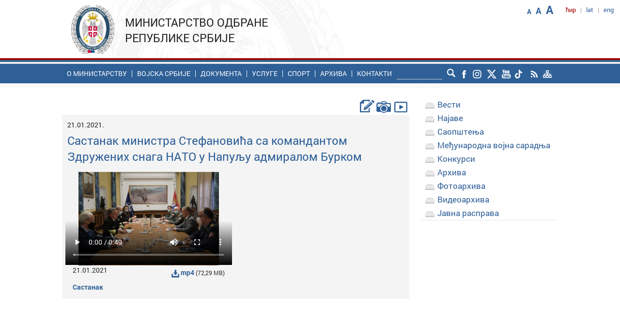

--- FILE ---
content_type: text/html; charset=UTF-8
request_url: https://www.mod.gov.rs/cir/video/16900/sastanak-ministra-stefanovica-sa-komandantom-zdruzenih-snaga-nato-u-napulju-admiralom-burkom-16900
body_size: 8062
content:
<!DOCTYPE html>
<!--[if lt IE 7]>      <html class="no-js lt-ie9 lt-ie8 lt-ie7"> <![endif]-->
<!--[if IE 7]>         <html class="no-js lt-ie9 lt-ie8"> <![endif]-->
<!--[if IE 8]>         <html class="no-js lt-ie9"> <![endif]-->
<!--[if gt IE 8]><!--> <html class="no-js"> <!--<![endif]-->
<head>
<meta http-equiv="Content-Type" content="text/html; charset=UTF-8" />
<meta http-equiv="X-UA-Compatible" content="IE=edge">
<title>Састанак министра Стефановића са командантом Здружених снага НАТО у Напуљу адмиралом Бурком  | Министарство одбране Републике Србије</title>
<meta name="description" content="Званични сајт Министарства одбране Републике Србије">
<meta name="keywords" content="Министарство одбране">
<meta name="viewport" content="width=device-width, initial-scale=1">

<link rel="canonical" href="https://www.mod.gov.rs/cir/16900/sastanak-ministra-stefanovica-sa-komandantom-zdruzenih-snaga-nato-u-napulju-admiralom-burkom-16900"/>

<!-- Twitter Card data -->
<meta name="twitter:card" content="summary_large_image">
<meta name="twitter:site" content="@mo_i_vs">
<meta name="twitter:title" content="Састанак министра Стефановића са командантом Здружених снага НАТО у Напуљу адмиралом Бурком  | Министарство одбране Републике Србије">
<meta name="twitter:description" content="Званични сајт Министарства одбране Републике Србије">
<meta name="twitter:creator" content="@mo_i_vs">
<!-- Twitter summary card with large image must be at least 280x150px -->
<meta name="twitter:image:src"
content="https://www.mod.gov.rs/multimedia/content/jov_7234_1611242091.JPG">
<!-- Open Graph data -->
<meta property="og:title" content="Састанак министра Стефановића са командантом Здружених снага НАТО у Напуљу адмиралом Бурком  | Министарство одбране Републике Србије" />
<meta property="og:type" content="website" />
<meta property="og:url" content="http://www.mod.gov.rs/cir/video/16900/sastanak-ministra-stefanovica-sa-komandantom-zdruzenih-snaga-nato-u-napulju-admiralom-burkom-16900" />
<meta property="og:image"
content="https://www.mod.gov.rs/multimedia/content/jov_7234_1611242091.JPG" />
<meta property="og:description" content="Званични сајт Министарства одбране Републике Србије" />
<meta property="og:site_name" content="Министарство одбране Републике Србије" />
<link rel="stylesheet" href="https://www.mod.gov.rs/css/normalize.min.css">
<link rel="stylesheet" href="https://www.mod.gov.rs/css/fluid_grid.css?t=1768631395">
<link rel="stylesheet" href="https://www.mod.gov.rs/css/main.css?t=1768631395">
<link rel="stylesheet" href="https://www.mod.gov.rs/css/font_styles.css?t=1768631395">
<link rel="stylesheet" href="https://www.mod.gov.rs/css/accordionmenu.css?t=1768631395">
<link rel="stylesheet" href="https://www.mod.gov.rs/css/calendar.css">
<link href="https://www.mod.gov.rs/css/paginacija_ver2.0.css" rel="stylesheet" type="text/css" />
<link rel="stylesheet" href="//maxcdn.bootstrapcdn.com/font-awesome/4.1.0/css/font-awesome.min.css">


<link rel="stylesheet" href="https://www.mod.gov.rs/css/menu_theme_3_animation_1.css">

<link rel="stylesheet" href="https://www.mod.gov.rs/css/menu_responsive.css">
<link rel="stylesheet" href="https://www.mod.gov.rs/css/sticky_footer_index.css">
<link rel="stylesheet" href="https://www.mod.gov.rs/css/media_breaking_points.css?t=1768631395">

<script src="//ajax.googleapis.com/ajax/libs/jquery/1.11.0/jquery.min.js"></script>
<script>window.jQuery || document.write('<script src="https://www.mod.gov.rs/js/vendor/jquery-1.11.0.min.js"><\/script>')</script>
<script src="https://www.mod.gov.rs/js/resize.js"></script>

<script src="https://www.mod.gov.rs/js/plugins.js"></script>
<script src="https://www.mod.gov.rs/js/main.js"></script>

<script src="https://www.mod.gov.rs/js/vendor/modernizr-2.6.2.min.js"></script>
<script src="https://www.mod.gov.rs/js/js_fix.js"></script>
<script src="https://www.mod.gov.rs/js/js_funkcije.js"></script>

<script type="text/javascript" src="https://www.mod.gov.rs/js/jquery-1.9.1.min.js"></script>
<script type="text/javascript" src="https://www.mod.gov.rs/js/jssor.core.js"></script>
<script type="text/javascript" src="https://www.mod.gov.rs/js/jssor.utils.js"></script>
<script type="text/javascript" src="https://www.mod.gov.rs/js/jssor.slider.js"></script>
<script src="https://www.mod.gov.rs/js/levi_meni.js"></script>

<!-- Facebook pixel -->
<!-- Facebook Pixel Code -->
<script>
  !function(f,b,e,v,n,t,s)
  {if(f.fbq)return;n=f.fbq=function(){n.callMethod?
  n.callMethod.apply(n,arguments):n.queue.push(arguments)};
  if(!f._fbq)f._fbq=n;n.push=n;n.loaded=!0;n.version='2.0';
  n.queue=[];t=b.createElement(e);t.async=!0;
  t.src=v;s=b.getElementsByTagName(e)[0];
  s.parentNode.insertBefore(t,s)}(window, document,'script',
  'https://connect.facebook.net/en_US/fbevents.js');
  fbq('init', '341055813423611');
  fbq('track', 'PageView');
</script>
<noscript><img height="1" width="1" style="display:none"
  src="https://www.facebook.com/tr?id=341055813423611&ev=PageView&noscript=1"
/></noscript>
<!-- End Facebook Pixel Code -->
<!-- Calendar for archive -->
<script>var languageCode='1'</script>
<script src="https://www.mod.gov.rs/js/calendar.js"></script>

<!-- SHARE This buttons -->
<!-- <script type="text/javascript">var switchTo5x=true;</script>-->
<!-- <script type="text/javascript" src="http://w.sharethis.com/button/buttons.js"></script> -->
<!-- <script type="text/javascript">stLight.options({publisher: "7e23b6e1-ae47-4bd0-b22e-a47779021043", doNotHash: false, doNotCopy: false, hashAddressBar: false});</script>-->

<style type="text/css">
body{
	background-image: url("/img/bg_pattern.jpg");
}
.video_item{
	min-height: 255px;
}
</style>

        
</head> 
<body onresize="onResize();">
        <!--[if lt IE 7]>
            <p class="browsehappy">You are using an <strong>outdated</strong> browser. Please <a href="http://browsehappy.com/">upgrade your browser</a> to improve your experience.</p>
        <![endif]-->        
<!--         <script src="js/r_sliderOnLoad.js" type="text/javascript"></script> -->
<!-- Google tag (gtag.js) -->
<script async src="https://www.googletagmanager.com/gtag/js?id=G-VND8MQ6H5E"></script>
<script>
  window.dataLayer = window.dataLayer || [];
  function gtag(){dataLayer.push(arguments);}
  gtag('js', new Date());

  gtag('config', 'G-VND8MQ6H5E', {cookie_flags: 'SameSite=None;Secure'});
</script>
 <div id="wrapper_header" style="height:auto;overflow:visible;">
             <div id="wrapper_header_inner" class="non_transparent_header">
               <header class="container_12">
    <div class="header_line_content">     	 
	   <div id="languages" class="navi">
             
 <ul>
   <li><span class='mod_dark_red'>ћир</class></li>
   <li>|</li>
   <li><a  href='https://www.mod.gov.rs/lat/video/16900/sastanak-ministra-stefanovica-sa-komandantom-zdruzenih-snaga-nato-u-napulju-admiralom-burkom-16900'>lat</a></li>
   <li>|</li>
   <li><a  href='https://www.mod.gov.rs/eng/video/16900/sastanak-ministra-stefanovica-sa-komandantom-zdruzenih-snaga-nato-u-napulju-admiralom-burkom-16900'>eng</a></li>
</ul>
        </div><!-- languages -->
        <div id="font_increase" class="navi">
            <ul>
	<li class="mod_blue small bold" title="Смањи фонт"><span class="decreaseFont" href="#">A</span></li>
	<li class="mod_blue medium bold" title="Оригинални фонт"><span class="resetFont" href="#">A</span></li>
	<li class="mod_blue big bold" title="Повећај фонт"><span class="increaseFont" href="#">A</span></li>
	
</ul>    	</div><!-- font_increase -->
         
    </div><!-- header_line_content -->       
    <div id="header_one" class='grid_4'>
          
 <span id="logo" class='logo_font'><a href="https://www.mod.gov.rs/cir">
 	<img src="https://www.mod.gov.rs/img/logo_mod.png" alt="Министарство одбране Републике Србије"></a>
 </span>
 <span class="site_caption">
 Министарство одбране Републике Србије </span>    </div><!--header one-->  
</header>            </div><!--wrapper header inner-->
             <div id="zastava"></div>
             <div id="wrapper_nav">
	             <div id="nav_holder" class="container_12">
	                  <nav class="menu">
	                      <input type="checkbox" id="dropdown">
<label for="dropdown" onclick></label>
 <!--Mobile-Tablet Navigation / End 
 Main Links / Start -->
<ul>
<li class='first_level search_holder_responsive'> 
<form id="header_search_form" action="" method="post" class="search">
	<div id="search_input_holder"><input type="text" name="search_input" id="search_input"></div>
	<input type="image" src="/img/lupa.png"alt="Submit" id="lupa" name="lupa" />
</form>

<script type="text/javascript"> 
var form = document.getElementById("header_search_form");

// document.getElementById("dugme").addEventListener("click", function () {
//   form.submit();
// });
$(".icon").click(function() {
	$("#header_search_form").submit();
});
</script>
</li>
<li class='first_level'><a href='#' target='_self'>O министарству</a><div class='mega_menu size7'><ol class='list grid_3'><li  class='1/1'><a  href='https://www.mod.gov.rs/cir/4884/o-ministarstvu-4884' title='Надлежности' target='_self'>Надлежности</a></li><li  class='2/2'><a  href='https://www.mod.gov.rs/cir/4346/organizaciona-struktura-ministarstva-odbrane-4346' title='Организацијска шема' target='_self'>Организацијска шема</a></li><li  class='3/3'><a  href='https://www.mod.gov.rs/cir/13194/opis-funkcija-postavljenih-lica-13194' title='Опис функција постављених лица' target='_self'>Опис функција постављених лица</a></li></ol><ol class='list grid_3'><li class='headline upper' class='1/1'><h3><a  href='#' title='Министар и сарадници' target='_self'>Министар и сарадници</a></h3></li><li  class='1/1'><a  href='https://www.mod.gov.rs/cir/21227/ministar-odbrane-bratislav-gasic21227' title='Министар' target='_self'>Министар</a></li><li  class='2/2'><a  href='https://www.mod.gov.rs/cir/16725/drzavni-sekretari-16725' title='Државни секретари' target='_self'>Државни секретари</a></li><li  class='3/3'><a  href='https://www.mod.gov.rs/cir/4305/pomocnici-ministra-4305' title='Помоћници министра' target='_self'>Помоћници министра</a></li><li  class='4/0'><a  href='https://www.mod.gov.rs/cir/19598/v-d-sekretara-ministarstva-odbrane-nebojsa-v-nikolic19598' title='Секретар Министарства' target='_self'>Секретар Министарства</a></li></ol><ol class='list grid_3'><li class='headline upper' class='1/1'><h3><a  href='#' title='Основне унутрашње јединице' target='_self'>Основне унутрашње јединице</a></h3></li><li  class='1/1'><a  href='https://www.mod.gov.rs/cir/4311/sektor-za-politiku-odbrane-4311' title='Сектор за политику одбране' target='_self'>Сектор за политику одбране</a></li><li  class='2/2'><a  href='https://www.mod.gov.rs/cir/sektor-za-ljudske-resurse' title='Сектор за људске ресурсе' target='_self'>Сектор за људске ресурсе</a></li><li  class='3/3'><a  href='https://www.mod.gov.rs/cir/4319/sektor-za-materijalne-resurse-4319' title='Сектор за материјалне ресурсе' target='_self'>Сектор за материјалне ресурсе</a></li><li  class='4/0'><a  href='https://www.mod.gov.rs/cir/sektor-za-budzet-i-finansije' title='Сектор за буџет и финансије' target='_self'>Сектор за буџет и финансије</a></li><li  class='5/1'><a  href='https://www.mod.gov.rs/cir/21472/sektor-za-infrastrukturu-i-usluge-standarda21472' title='Сектор за инфраструктуру и услуге стандарда' target='_self'>Сектор за инфраструктуру и услуге стандарда</a></li></ol><ol class='list grid_3'><li class='headline upper' class='1/1'><h3><a  href='#' title='Посебне унутрашње јединице' target='_self'>Посебне унутрашње јединице</a></h3></li><li  class='1/1'><a  href='https://www.mod.gov.rs/cir/4297/kabinet-ministra-4297' title='Кабинет министра' target='_self'>Кабинет министра</a></li><li  class='2/2'><a  href='https://www.mod.gov.rs/cir/4310/sekretarijat-ministarstva-odbrane-4310' title='Секретаријат' target='_self'>Секретаријат</a></li><li  class='3/3'><a  href='https://www.mod.gov.rs/cir/10090/vojno-pravobranilastvo-10090' title='Војно правобранилаштво' target='_self'>Војно правобранилаштво</a></li></ol><ol class='list grid_3'><li class='headline upper' class='1/1'><h3><a  href='#' title='Органи управе у саставу МО' target='_self'>Органи управе у саставу МО</a></h3></li><li  class='1/1'><a  href='https://www.mod.gov.rs/cir/4328/inspektorat-odbrane-4328' title='Инспекторат одбране' target='_self'>Инспекторат одбране</a></li><li  class='2/2'><a  href='https://www.mod.gov.rs/cir/4335/vojnoobavestajna-agencija-4335' title='Војнообавештајна агенција' target='_self'>Војнообавештајна агенција</a></li><li  class='3/3'><a  href='https://www.mod.gov.rs/cir/4338/vojnobezbednosna-agencija-4338' title='Војнобезбедносна агенција' target='_self'>Војнобезбедносна агенција</a></li></ol><ol class='list grid_3'><li class='headline upper' class='1/1'><h3><a  href='#' title='Самосталне управе' target='_self'>Самосталне управе</a></h3></li><li  class='1/1'><a  href='https://www.mod.gov.rs/cir/4341/uprava-za-odnose-sa-javnoscu-4341' title='Управа за односе са јавношћу' target='_self'>Управа за односе са јавношћу</a></li><li  class='2/2'><a  href='https://www.mod.gov.rs/cir/4345/uprava-za-vojno-zdravstvo-4345' title='Управа за војно здравство' target='_self'>Управа за војно здравство</a></li></ol><ol class='list grid_3'><li class='headline upper' class='1/1'><h3><a  href='https://www.mod.gov.rs/cir/#' title='Високошколска установа' target='_self'>Високошколска установа</a></h3></li><li  class='1/1'><a  href='http://uo.mod.gov.rs' title='Универзитет одбране' target='_blank'>Универзитет одбране</a></li></ol><ol class='list grid_3'><li class='headline upper' class='1/1'><h3><a  href='#' title='Уже унутрашње јединице' target='_self'>Уже унутрашње јединице</a></h3></li><li  class='1/1'><a  href='https://www.mod.gov.rs/cir/10080/generalni-inspektor-sluzbi-10080' title='Генерални инспектор служби' target='_self'>Генерални инспектор служби</a></li><li  class='2/2'><a  href='https://www.mod.gov.rs/cir/11443/odsek-za-internu-reviziju-11443' title='Одсeк за интерну ревизију' target='_self'>Одсeк за интерну ревизију</a></li></ol></div></li><li class='first_level'><a href='http://www.vs.rs' target='_blank'>Воjска Србије</a></li><li class='first_level'><a href='#' target='_self'>Документа</a><div class='mega_menu size7'><ol class='list grid_3'><li class='headline upper' class='1/1'><h3><a  href='https://www.mod.gov.rs/cir/4349/zakoni-4349' title='Прописи' target='_self'>Прописи</a></h3></li><li  class='1/1'><a  href='https://www.mod.gov.rs/cir/4349/zakoni-4349' title='Закони' target='_self'>Закони</a></li><li  class='2/2'><a  href='https://www.mod.gov.rs/cir/4889/pravilnici-4889' title='Правилници' target='_self'>Правилници</a></li><li  class='3/3'><a  href='https://www.mod.gov.rs/cir/4351/sluzbeni-vojni-list-4351' title='Службени војни лист' target='_self'>Службени војни лист</a></li><li  class='4/0'><a  href='https://www.mod.gov.rs/cir/9095/odluke-9095' title='Одлуке' target='_self'>Одлуке</a></li><li  class='5/1'><a  href='https://www.mod.gov.rs/cir/5289/javna-rasprava-5289' title='Јавнe расправe' target='_self'>Јавнe расправe</a></li></ol><ol class='list grid_3'><li class='headline upper' class='1/1'><h3><a  href='https://www.mod.gov.rs/cir/4350/strategije-4350' title='Стратегије' target='_self'>Стратегије</a></h3></li><li  class='1/1'><a  href='https://www.mod.gov.rs/cir/4350/strategije-4350' title='Стратегија националне безбедности' target='_self'>Стратегија националне безбедности</a></li><li  class='2/2'><a  href='https://www.mod.gov.rs/cir/4350/strategije-4350' title='Стратегија одбране' target='_self'>Стратегија одбране</a></li><li  class='3/3'><a  href='https://www.mod.gov.rs/cir/4350/strategije-4350' title='Бела књига одбране' target='_self'>Бела књига одбране</a></li><li  class='4/0'><a  href='https://www.mod.gov.rs/cir/4350/strategije-4350' title='Концепт тоталне одбране - сажетак' target='_self'>Концепт тоталне одбране - сажетак</a></li><li  class='5/1'><a  href='https://www.mod.gov.rs/cir/4350/strategije-4350' title='Средњорочни план Министарства одбране' target='_self'>Средњорочни план Министарства одбране</a></li></ol><ol class='list grid_3'><li class='headline upper' class='1/1'><h3><a  href='https://www.mod.gov.rs/cir/4347/informator-o-radu-ministarstva-odbrane-4347' title='Информатор о раду' target='_self'>Информатор о раду</a></h3></li><li  class='1/1'><a  href='https://www.mod.gov.rs/cir/4347/informator-o-radu-ministarstva-odbrane-4347' title='Информатор' target='_self'>Информатор</a></li><li  class='2/2'><a  href='https://www.mod.gov.rs/cir/5873/budzet5873' title='Преглед средстава' target='_self'>Преглед средстава</a></li><li  class='3/3'><a  href='https://www.mod.gov.rs/cir/4334/planovi-javnih-nabavki-u-ministarstvu-odbrane-i-vojsci-srbije4334' title='Планови јавних набавки' target='_self'>Планови јавних набавки</a></li><li  class='4/0'><a  href='https://www.mod.gov.rs/cir/4357/podaci-o-sprovedenim-javnim-nabavkama-u-ministarstvu-odbrane-i-vojsci-srbije4357' title='Подаци о јавним набавкама' target='_self'>Подаци о јавним набавкама</a></li></ol><ol class='list grid_3'><li class='headline upper' class='1/1'><h3><a  href='https://www.mod.gov.rs/cir/5873/budzet5873' title='Буџет' target='_self'>Буџет</a></h3></li><li  class='1/1'><a  href='https://www.mod.gov.rs/cir/5873/budzet5873' title='Реализација буџета' target='_self'>Реализација буџета</a></li><li  class='2/2'><a  href='https://www.mod.gov.rs/cir/5873/budzet5873' title='Подаци о ревизији буџета' target='_self'>Подаци о ревизији буџета</a></li></ol><ol class='list grid_3'><li class='headline upper' class='1/1'><h3><a  href='#' title='Остало' target='_self'>Остало</a></h3></li><li  class='1/1'><a  href='https://www.mod.gov.rs/cir/4352/akcioni-planovi-4352' title='Акциони планови' target='_self'>Акциони планови</a></li><li  class='2/2'><a  href='https://www.mod.gov.rs/cir/4353/izgradnja-integriteta-4353' title='Изградња интегритета' target='_self'>Изградња интегритета</a></li></ol></div></li><li class='first_level'><a href='#' target='_self'>Услуге</a><div class='mega_menu size7'><ol class='list grid_3'><li class='headline upper' class='1/1'><h3><a  href='https://www.mod.gov.rs/cir/5786/usluge-5786' title='Грађани' target='_self'>Грађани</a></h3></li><li  class='1/1'><a  href='https://euprava.gov.rs/usluge/6934' title='Пријава кандидата за добровољно служење војног рока - еУправа' target='_blank'>Пријава кандидата за добровољно служење војног рока - еУправа</a></li><li  class='2/2'><a  href='https://www.mod.gov.rs/cir/17091/pristup-informacijama-od-javnog-znacaja-17091' title='Приступ информацијама од јавног значаја' target='_self'>Приступ информацијама од јавног значаја</a></li><li  class='3/3'><a  href='https://www.mod.gov.rs/cir/21422/objavljivanje-pismena-oglasna-tabla21422' title='Објављивање писмена - огласна табла' target='_self'>Објављивање писмена - огласна табла</a></li><li  class='4/0'><a  href='https://www.mod.gov.rs/cir/13280/odgovori-na-najcesce-postavljena-pitanja-13280' title='Најчешће постављана питања' target='_self'>Најчешће постављана питања</a></li><li  class='5/1'><a  href='https://www.mod.gov.rs/cir/14854/elektronsko-opstenje-sa-strankama-14854' title='Електронско општење са странкама' target='_self'>Електронско општење са странкама</a></li></ol><ol class='list grid_3'><li class='headline upper' class='1/1'><h3><a  href='https://www.mod.gov.rs/cir/5786/usluge-5786' title='Привреда' target='_self'>Привреда</a></h3></li><li  class='1/1'><a  href='http://www.nabavke.mod.gov.rs' title='Јавне набавке' target='_blank'>Јавне набавке</a></li><li  class='2/2'><a  href='/master_plan' title='Мастер план - листа продаје непокретности МО и ВС' target='_blank'>Мастер план - листа продаје непокретности МО и ВС</a></li></ol></div></li><li class='first_level'><a href='https://www.mod.gov.rs/cir/#' target='_self'>Спорт</a><div class='mega_menu size7'><ol class='list grid_3'><li  class='1/1'><a  href='http://www.sport.mod.gov.rs' title='Спорт у МО и ВС' target='_blank'>Спорт у МО и ВС</a></li><li  class='2/2'><a  href='http://www.sport.mod.gov.rs/cir/192/sportske-aktivnosti-192' title='Такмичења' target='_blank'>Такмичења</a></li><li  class='3/3'><a  href='http://www.sport.mod.gov.rs/cism' title='Делегација Републике Србије при CISM' target='_blank'>Делегација Републике Србије при CISM</a></li></ol></div></li><li class='first_level'><a href='https://www.mod.gov.rs/cir/arhiva' target='_self'>Архива</a></li><li class='first_level'><a href='#' target='_self'>Контакти</a><div class='mega_menu size7'><ol class='list grid_3'><li  class='1/1'><a  href='https://www.mod.gov.rs/cir/4356/ko-je-ko-4356' title='Ко је ко' target='_self'>Ко је ко</a></li><li  class='2/2'><a  href='https://www.mod.gov.rs/cir/4354/kontakt-podaci-organizacijskih-celina-u-ministarstvu-odbrane4354' title='Контакт подаци организацијских целина' target='_self'>Контакт подаци организацијских целина</a></li><li  class='3/3'><a  href='https://www.mod.gov.rs/cir/13698/kancelarija-za-brzi-odgovor-13698' title='Канцеларија за брзи одговор' target='_self'>Канцеларија за брзи одговор</a></li><li  class='4/0'><a  href='https://www.mod.gov.rs/cir/4928/odnosi-sa-javnoscu-4928' title='Односи са јавношћу' target='_self'>Односи са јавношћу</a></li><li  class='5/1'><a  href='https://www.mod.gov.rs/cir/17366/kontakt-osobe-u-ministarstvu-odbrane-za-saradnju-sa-organizacijama-civilnog-drustva17366' title='Контакт особе за сарадњу са организацијама цивилног друштва' target='_self'>Контакт особе за сарадњу са организацијама цивилног друштва</a></li></ol><ol class='list grid_3'><li  class='1/1'><a  href='https://www.mod.gov.rs/cir/14700/kontakt-osobe-za-saradnju-sa-poverenikom-za-informacije-od-javnog-znacaja-i-zastitu-podataka-o-licnosti14700' title='Контакт особе за сарадњу са Повереником за информације од јавног значаја и заштиту података о личности' target='_self'>Контакт особе за сарадњу са Повереником за информације од јавног значаја и заштиту података о личности</a></li><li  class='2/2'><a  href='https://www.mod.gov.rs/cir/22482/naplata-poreskih-obaveza-i-drugih-izvrsnih-isprava-iz-zarade' title='Наплата пореских обавеза и других извршних исправа из зараде' target='_self'>Наплата пореских обавеза и других извршних исправа из зараде</a></li></ol></div></li></ul>	                  </nav>
	                  <div id="responsive_languages" class="navi">
	                    <ul>
      <li><a  href='https://www.mod.gov.rs/lat/video/16900/sastanak-ministra-stefanovica-sa-komandantom-zdruzenih-snaga-nato-u-napulju-admiralom-burkom-16900'>lat</a></li><li>|</li>   <li><a  href='https://www.mod.gov.rs/eng/video/16900/sastanak-ministra-stefanovica-sa-komandantom-zdruzenih-snaga-nato-u-napulju-admiralom-burkom-16900'>eng</a></li></ul>
	                 </div><!-- responsive_languages --> 
	                  <div class='search_holder'>
                        	<form id="header_search_form" action="" method="post" class="search">
	<div id="search_input_holder"><input type="text" name="search_input" id="search_input"></div>
	<input type="image" src="/img/lupa.png"alt="Submit" id="lupa" name="lupa" />
</form>

<script type="text/javascript"> 
var form = document.getElementById("header_search_form");

// document.getElementById("dugme").addEventListener("click", function () {
//   form.submit();
// });
$(".icon").click(function() {
	$("#header_search_form").submit();
});
</script>
                      </div><!-- search_holder -->
                       <div id="social_icons_header" class="navi">
	                    <ul>
 	<a href="https://www.facebook.com/profile.php?id=100064645005796" target="_blank"><li class="rolover_social_header"  style="background-image:url('https://www.mod.gov.rs/img/mo_social_facebook.png'); background-repeat: no-repeat;"></li></a>
	<a href="https://www.instagram.com/odbranaivojska/" target="_blank"><li class="rolover_social_header"  style="background-image:url('https://www.mod.gov.rs/img/mo_social_instagram.png'); background-repeat: no-repeat;"></li></a>
	<a href="https://twitter.com/mo_i_vs" target="_blank"><li class="rolover_social_header"  style="background-image:url('https://www.mod.gov.rs/img/mo_social_x.png'); background-repeat: no-repeat;"></li></a>
	<a href="https://www.youtube.com/@odbranaivojska" target="_blank"><li class="rolover_social_header"  style="background-image:url('https://www.mod.gov.rs/img/mo_social_you-tube.png'); background-repeat: no-repeat;"></li></a>
	<a href="https://www.tiktok.com/@odbranaivojska" target="_blank"><li class="rolover_social_header"  style="background-image:url('https://www.mod.gov.rs/img/mo_social_tiktok.png'); background-repeat: no-repeat;"></li></a>
	<a href="https://www.mod.gov.rs/rss.php?cir" target="_blank"><li class="rolover_social_header"  style="background-image:url('https://www.mod.gov.rs/img/mo_social_rss.png'); background-repeat: no-repeat;"></li></a>
	<a href="https://www.mod.gov.rs/site_map.php?cir" target="_self"><li class="rolover_social_header"  style="background-image:url('https://www.mod.gov.rs/img/mo_social_site_map.png'); background-repeat: no-repeat;"></li></a>
</ul>
	                 </div><!-- social_icons_header -->
				 </div><!-- nav_holder -->
			 </div> <!-- wrapper_nav -->
        </div><!--wrapper header-->
                    
        <div class="clear">&nbsp;</div>        
       
        <div id="wrapper_content" class='bgr_content_inner' >
            <article  id="content" class="container_12">
            
            <section id="wrapper_left_menu_and_text">
            	
            	<div id="content_text" >
            	<div class='default_component_icons_layout'><span><a href="https://www.mod.gov.rs/cir/tekst/16900/sastanak-ministra-stefanovica-sa-komandantom-zdruzenih-snaga-nato-u-napulju-admiralom-burkom-16900"><img src='https://www.mod.gov.rs/img/vest.png' title='Текст' alt='Текст' /></a></span><span><a href="https://www.mod.gov.rs/cir/photo/16900/sastanak-ministra-stefanovica-sa-komandantom-zdruzenih-snaga-nato-u-napulju-admiralom-burkom-16900" ><img src='https://www.mod.gov.rs/img/photo.png' title='Фотогалерија' alt='Фотогалерија' /></a></span><span><img src='https://www.mod.gov.rs/img/video.png' title='Видеогалерија' alt='Видеогалерија' /></span></div><div id='responsive_aside_menu' class='menu'><input type="checkbox" id="right_dropdown">
<label for="right_dropdown" onclick></label>
 <!--Mobile-Tablet Navigation / End 
 Main Links / Start -->
<ul>
     <li class='first_level'><a href='https://www.mod.gov.rs/cir/arhiva/kat/3' target='_self'>Вести</a></li><li class='first_level'><a href='https://www.mod.gov.rs/cir/arhiva/kat/5' target='_self'>Најаве</a></li><li class='first_level'><a href='https://www.mod.gov.rs/cir/arhiva/kat/7' target='_self'>Саопштења  </a></li><li class='first_level'><a href='https://www.mod.gov.rs/cir/arhiva/kat/17' target='_self'>Међународна војна сарадња</a></li><li class='first_level'><a href='https://www.mod.gov.rs/cir/arhiva/kat/50' target='_self'>Конкурси</a></li><li class='first_level'><a href='https://www.mod.gov.rs/cir/arhiva' target='_self'>Архива</a></li><li class='first_level'><a href='https://www.mod.gov.rs/cir/arhiva/kat/69' target='_self'>Фотоархива</a></li><li class='first_level'><a href='https://www.mod.gov.rs/cir/arhiva/kat/19' target='_self'>Видеоархива</a></li><li class='first_level'><a href='https://www.mod.gov.rs/cir/5289/javna-rasprava-5289' target='_self'>Јавна расправа</a></li></ul></div>	            	<div id="content_body" class="grey_regular">
	            		<div id='videogallery' class='video_holder'><div class='content_date_layout_with_top_horizontal_padding grey_regular'>21.01.2021.</div><br/><h1 class='content_caption_layout_with_padding big mod_blue'>Састанак министра Стефановића са командантом Здружених снага НАТО у Напуљу адмиралом Бурком </h1><div class='video_item'><video  width='100%' height='100%'poster='https://www.mod.gov.rs/multimedia/videogalerija/foto/jov_7234_1611242217.JPG'controls><source src='https://www.mod.gov.rs/multimedia/videogalerija/video_mp4/sastanak_sa_admiralom_burkom_1611240816.mp4'></video><div class='clear'></div><div class='video_clip_date_and_download' style='width:100%;'><div class='video_date' >21.01.2021</div><div class='video_download_and_size_button'><a href='https://www.mod.gov.rs/downloadmp4.php?file_id=15014'><img src='https://www.mod.gov.rs/img/btn_download.png' /><strong class='mod_blue'> mp4 </strong></a><span class='smaller'>(72,29 MB)</span></div><div class='clear'></div></div><!--date and download--><div class='video_clip_caption mod_blue bold'>Састанак </div></div></div><!--video_holder-->	            	</div>
            	</div>
            	<div id='content_aside'><div id='share_buttons'><!-- Go to www.addthis.com/dashboard to customize your tools -->
<div class="addthis_sharing_toolbox"></div></div><div id='aside_menu'><ul class="accordion">
          <li><a class='m1' href='https://www.mod.gov.rs/cir/arhiva/kat/3' target='_self'>Вести</a></li><li><a class='m2' href='https://www.mod.gov.rs/cir/arhiva/kat/5' target='_self'>Најаве</a></li><li><a class='m3' href='https://www.mod.gov.rs/cir/arhiva/kat/7' target='_self'>Саопштења  </a></li><li><a class='m4' href='https://www.mod.gov.rs/cir/arhiva/kat/17' target='_self'>Међународна војна сарадња</a></li><li><a class='m5' href='https://www.mod.gov.rs/cir/arhiva/kat/50' target='_self'>Конкурси</a></li><li><a class='m6' href='https://www.mod.gov.rs/cir/arhiva' target='_self'>Архива</a></li><li><a class='m7' href='https://www.mod.gov.rs/cir/arhiva/kat/69' target='_self'>Фотоархива</a></li><li><a class='m8' href='https://www.mod.gov.rs/cir/arhiva/kat/19' target='_self'>Видеоархива</a></li><li><a class='m9' href='https://www.mod.gov.rs/cir/5289/javna-rasprava-5289' target='_self'>Јавна расправа</a></li></ul> </div></div><!-- content_aside -->            	
            </section>
           </article><!--content-->
            
        </div><!--end of div wrapper_content-->
        
        
         <div class="clear">&nbsp;</div>
            
            <div id="wrapper_footer" class="content slide"  data-slide="5">
				 <article id="content_footer">  
	<div id="content_footer_holder"  class='container_12'> 
    	<div id="vi_wrapper"><img src="https://www.mod.gov.rs/img/visual_key_1024.png" alt="MOD"/></div>
    	Министарство одбране Републике Србије, Бирчанинова 5, Београд<br/> Питања грађана: <a href='mailto:brziodgovor@mod.gov.rs'>brziodgovor@mod.gov.rs</a>, медијски захтеви: <a href='mailto:info@mod.gov.rs'>info@mod.gov.rs</a><br/>Дозвољена је репродукција у целини и деловима уз обавезно навођење извора	</div><!-- content_social_holder -->
</article><!--content_social-->              </div><!--wrapper_footer-->
        <script>
        
        onResize();
        //ZA PROMENU ORJENTACIJE
		 window.onorientationchange = function()
		 {
		    window.location.reload();
		 }
		
        </script>
        <!-- Go to www.addthis.com/dashboard to customize your tools -->
<script type="text/javascript" src="//s7.addthis.com/js/300/addthis_widget.js#pubid=ra-572e594fb87b2ead"></script>
        
 </body>
</html>

--- FILE ---
content_type: application/javascript
request_url: https://www.mod.gov.rs/js/js_funkcije.js
body_size: 1134
content:
function imageMouseOver(id,no_of_pixels)
{
	changeElementStyle('#'+id,'background-position',no_of_pixels+'px 0');
	changeElementStyle('#'+id,'cursor','pointer');
	
}
function imageMouseOut(id)
{
	changeElementStyle('#'+id,'background-position','0 0');
}

/*
 *Lokalna funkcija za rolover efekata na chipcardovom sajtu. Deo ponasanja za rolover efekat definise se css-om. 
 *Ovom funkcijom se definise efekat rolovera jednog elementa na drugi element 
 */
function ck_block_on_mouse_over(id_bloka){
	if ($(window).width()>1024)
	{
	changeElementStyle('#'+id_bloka+' .block_caption h2', 'color','#004b8f');
	changeElementStyle('#'+id_bloka, 'background-color','#004b8f');
	changeElementStyle('#'+id_bloka+' .block_content', 'color','#ffffff');
	changeElementStyle('#'+id_bloka+' .block_header', 'background-position','-236px 0');
	changeElementStyle('#'+id_bloka+' .block_header', 'background-color','#fed351');
	//changeElementStyle('#'+id_bloka, 'cursor','pointer');
	}
}
/*
 *Lokalna funkcija za rolover efekata na chipcardovom sajtu. Deo ponasanja za rolover efekat definise se css-om. 
 *Ovom funkcijom se definise efekat rolovera jednog elementa na drugi element.
 *Funkcija vraca pocetno stanje pre rolover efekta. 
 */
function ck_block_on_mouse_out(id_bloka){
	if ($(window).width()>1024)
	{
	changeElementStyle('#'+id_bloka+' .block_caption h2', 'color','#fed351');
	changeElementStyle('#'+id_bloka, 'background-color','#fed351');
	changeElementStyle('#'+id_bloka+' .block_content', 'color','#444444');
	changeElementStyle('#'+id_bloka+' .block_header', 'background-position','0 0');
	changeElementStyle('#'+id_bloka+' .block_header', 'background-color','#004b8f');
	}
}
/*
 * Funkcija koja vrsi izmenu stila elementa koji se identifikuje selektorom u pozivu 
 */
function changeElementStyle(element_selector,atribute,value){
    //console.log("Usao");
    $(element_selector).css(atribute, value);
}

function removeBad(text_field,form_name) 
{ 
    //alert("test");
    var input_text=document.getElementById(text_field).value;
    document.getElementById(text_field).value= input_text.replace(/\<|\>|\"|\'|\%|\;|\(|\)|\&|\+|\-/g,""); 
    document.forms[form_name].submit();
}

function changeTab(tab_to_go)
{
    var url=window.location.href;
    var taraba_pos=url.indexOf('&');//promenljiva nosi ovaj naziv jer je '#' zadavala probleme u redirekciji, zbog cega je  nastala ova funkcija u staru - sada je karakter koji se trazi '&'
    if(taraba_pos>-1) url=url.substr(0, taraba_pos);
    window.location=url+'&active='+tab_to_go;
}

function set_aktiv(site_root, file_path, image_path, player_path, player_id, player_width, player_height, version)
{
	/*
	alert(site_root);
	alert(file_path);
	alert(image_path);
	alert(player_path);
	alert(player_id);
	alert(player_width);
	alert(player_height);
	alert(version);
	*/
	
	var s1 = new SWFObject(site_root +'/'+ player_path,"single",player_width,player_height,version);
	
	
	file_path=site_root+'/'+file_path;
	image_path=site_root+'/'+image_path;
	
	
	
	s1.addParam("allowfullscreen","true");
	s1.addVariable("file",file_path);
	s1.addVariable("image",image_path); 
	s1.addVariable("width",player_width);
	s1.addVariable("height",player_height);
	s1.addVariable("autostart","true");
   	s1.write(player_id);
	
}